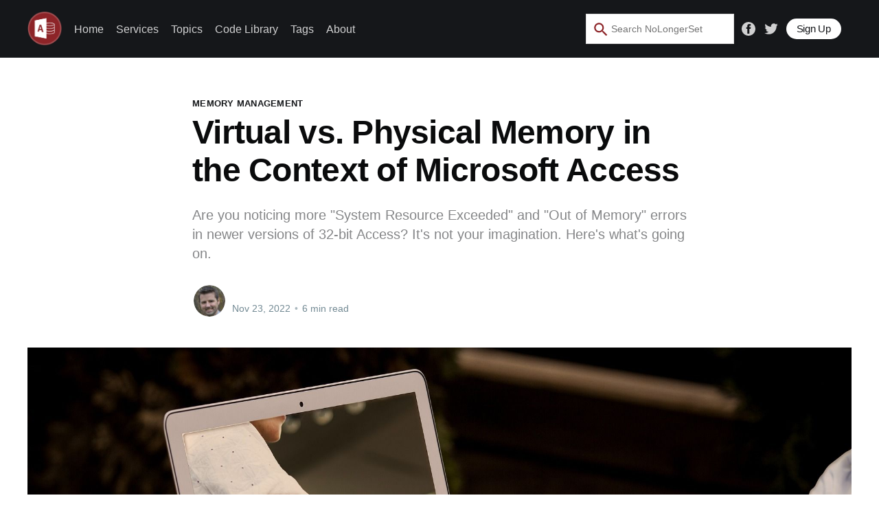

--- FILE ---
content_type: text/html; charset=utf-8
request_url: https://nolongerset.com/virtual-vs-physical-memory/
body_size: 13395
content:
<!DOCTYPE html>
<html lang="en">
<head>
    
    <title>Virtual vs. Physical Memory in the Context of Microsoft Access</title>
    <meta charset="utf-8" />
    <meta http-equiv="X-UA-Compatible" content="IE=edge" />
    <meta name="HandheldFriendly" content="True" />
    <meta name="viewport" content="width=device-width, initial-scale=1.0" />

    <link rel="stylesheet" type="text/css" href="/assets/built/screen.css?v=56a28c57fc" />
    <script src="https://cdn.jsdelivr.net/npm/handlebars@latest/dist/handlebars.js"></script>
    <meta name="description" content="Are you noticing more &quot;System Resource Exceeded&quot; and &quot;Out of Memory&quot; errors in newer versions of 32-bit Access? It&#x27;s not your imagination.  Here&#x27;s what&#x27;s going on.">
    <link rel="icon" href="https://nolongerset.com/content/images/size/w256h256/2020/09/NLS_Icon_square.png" type="image/png">
    <link rel="canonical" href="https://nolongerset.com/virtual-vs-physical-memory/">
    <meta name="referrer" content="no-referrer-when-downgrade">
    <link rel="amphtml" href="https://nolongerset.com/virtual-vs-physical-memory/amp/">
    
    <meta property="og:site_name" content="No Longer Set">
    <meta property="og:type" content="article">
    <meta property="og:title" content="Virtual vs. Physical Memory in the Context of Microsoft Access">
    <meta property="og:description" content="Are you noticing more &quot;System Resource Exceeded&quot; and &quot;Out of Memory&quot; errors in newer versions of 32-bit Access? It&#x27;s not your imagination.  Here&#x27;s what&#x27;s going on.">
    <meta property="og:url" content="https://nolongerset.com/virtual-vs-physical-memory/">
    <meta property="og:image" content="https://nolongerset.com/content/images/2022/11/virtual-coworkers-3382503_1920.jpg">
    <meta property="article:published_time" content="2022-11-24T03:43:22.000Z">
    <meta property="article:modified_time" content="2022-11-24T03:43:22.000Z">
    <meta property="article:tag" content="Memory Management">
    
    <meta property="article:publisher" content="https://www.facebook.com/nolongerset">
    <meta name="twitter:card" content="summary_large_image">
    <meta name="twitter:title" content="Virtual vs. Physical Memory in the Context of Microsoft Access">
    <meta name="twitter:description" content="Are you noticing more &quot;System Resource Exceeded&quot; and &quot;Out of Memory&quot; errors in newer versions of 32-bit Access? It&#x27;s not your imagination.  Here&#x27;s what&#x27;s going on.">
    <meta name="twitter:url" content="https://nolongerset.com/virtual-vs-physical-memory/">
    <meta name="twitter:image" content="https://nolongerset.com/content/images/2022/11/virtual-coworkers-3382503_1920.jpg">
    <meta name="twitter:label1" content="Written by">
    <meta name="twitter:data1" content="Mike Wolfe">
    <meta name="twitter:label2" content="Filed under">
    <meta name="twitter:data2" content="Memory Management">
    <meta name="twitter:site" content="@nolongerset">
    <meta name="twitter:creator" content="@NoLongerSet">
    <meta property="og:image:width" content="1200">
    <meta property="og:image:height" content="711">
    
    <script type="application/ld+json">
{
    "@context": "https://schema.org",
    "@type": "Article",
    "publisher": {
        "@type": "Organization",
        "name": "No Longer Set",
        "url": "https://nolongerset.com/",
        "logo": {
            "@type": "ImageObject",
            "url": "https://nolongerset.com/content/images/2020/08/PngItem_826668-1.png"
        }
    },
    "author": {
        "@type": "Person",
        "name": "Mike Wolfe",
        "image": {
            "@type": "ImageObject",
            "url": "https://nolongerset.com/content/images/2020/08/Mike--Profile-Photo-.jpg",
            "width": 742,
            "height": 743
        },
        "url": "https://nolongerset.com/author/mike/",
        "sameAs": [
            "https://grandjean.net/",
            "https://twitter.com/NoLongerSet"
        ]
    },
    "headline": "Virtual vs. Physical Memory in the Context of Microsoft Access",
    "url": "https://nolongerset.com/virtual-vs-physical-memory/",
    "datePublished": "2022-11-24T03:43:22.000Z",
    "dateModified": "2022-11-24T03:43:22.000Z",
    "image": {
        "@type": "ImageObject",
        "url": "https://nolongerset.com/content/images/2022/11/virtual-coworkers-3382503_1920.jpg",
        "width": 1200,
        "height": 711
    },
    "keywords": "Memory Management",
    "description": "Are you noticing more &quot;System Resource Exceeded&quot; and &quot;Out of Memory&quot; errors in newer versions of 32-bit Access? It&#x27;s not your imagination.  Here&#x27;s what&#x27;s going on.",
    "mainEntityOfPage": "https://nolongerset.com/virtual-vs-physical-memory/"
}
    </script>

    <meta name="generator" content="Ghost 5.89">
    <link rel="alternate" type="application/rss+xml" title="No Longer Set" href="https://nolongerset.com/rss/">
    <script defer src="https://cdn.jsdelivr.net/ghost/portal@~2.38/umd/portal.min.js" data-i18n="false" data-ghost="https://nolongerset.com/" data-key="eb96137751a376aa819e40ef82" data-api="https://nolongerset.com/ghost/api/content/" crossorigin="anonymous"></script><style id="gh-members-styles">.gh-post-upgrade-cta-content,
.gh-post-upgrade-cta {
    display: flex;
    flex-direction: column;
    align-items: center;
    font-family: -apple-system, BlinkMacSystemFont, 'Segoe UI', Roboto, Oxygen, Ubuntu, Cantarell, 'Open Sans', 'Helvetica Neue', sans-serif;
    text-align: center;
    width: 100%;
    color: #ffffff;
    font-size: 16px;
}

.gh-post-upgrade-cta-content {
    border-radius: 8px;
    padding: 40px 4vw;
}

.gh-post-upgrade-cta h2 {
    color: #ffffff;
    font-size: 28px;
    letter-spacing: -0.2px;
    margin: 0;
    padding: 0;
}

.gh-post-upgrade-cta p {
    margin: 20px 0 0;
    padding: 0;
}

.gh-post-upgrade-cta small {
    font-size: 16px;
    letter-spacing: -0.2px;
}

.gh-post-upgrade-cta a {
    color: #ffffff;
    cursor: pointer;
    font-weight: 500;
    box-shadow: none;
    text-decoration: underline;
}

.gh-post-upgrade-cta a:hover {
    color: #ffffff;
    opacity: 0.8;
    box-shadow: none;
    text-decoration: underline;
}

.gh-post-upgrade-cta a.gh-btn {
    display: block;
    background: #ffffff;
    text-decoration: none;
    margin: 28px 0 0;
    padding: 8px 18px;
    border-radius: 4px;
    font-size: 16px;
    font-weight: 600;
}

.gh-post-upgrade-cta a.gh-btn:hover {
    opacity: 0.92;
}</style>
    <script defer src="https://cdn.jsdelivr.net/ghost/sodo-search@~1.1/umd/sodo-search.min.js" data-key="eb96137751a376aa819e40ef82" data-styles="https://cdn.jsdelivr.net/ghost/sodo-search@~1.1/umd/main.css" data-sodo-search="https://nolongerset.com/" crossorigin="anonymous"></script>
    
    <link href="https://nolongerset.com/webmentions/receive/" rel="webmention">
    <script defer src="/public/cards.min.js?v=56a28c57fc"></script>
    <link rel="stylesheet" type="text/css" href="/public/cards.min.css?v=56a28c57fc">
    <script defer src="/public/member-attribution.min.js?v=56a28c57fc"></script><style>:root {--ghost-accent-color: #15171A;}</style>
    <!-- Fathom - beautiful, simple website analytics -->
<script src="https://cdn.usefathom.com/script.js" data-site="ZYIXKFMB" defer></script>
<!-- / Fathom -->

<!-- Google reCAPTCHA -->
<script src='https://www.google.com/recaptcha/api.js'></script>
<!-- End reCAPTCHA -->

<!-- hCAPTCHA -->
<script src="https://js.hcaptcha.com/1/api.js" async defer></script>
<!-- End hCAPTCHA -->

<!-- Code Syntax Highlighting via Prism.js -->
<!-- <link rel="stylesheet" href="https://cdnjs.cloudflare.com/ajax/libs/prism/1.21.0/themes/prism-tomorrow.min.css" integrity="sha512-vswe+cgvic/XBoF1OcM/TeJ2FW0OofqAVdCZiEYkd6dwGXthvkSFWOoGGJgS2CW70VK5dQM5Oh+7ne47s74VTg==" crossorigin="anonymous" /> --
<link rel="stylesheet" href="https://cdnjs.cloudflare.com/ajax/libs/prism/1.21.0/themes/prism-twilight.min.css" integrity="sha512-akb4nfKzpmhujLUyollw5waBPeohuVf0Z5+cL+4Ngc4Db+V8szzx6ZTujguFjpmD076W8LImVIbOblmQ+vZMKA==" crossorigin="anonymous" /> --
<link rel="stylesheet" href="https://cdnjs.cloudflare.com/ajax/libs/prism/1.21.0/themes/prism-dark.min.css" integrity="sha512-Njdz7T/p6Ud1FiTMqH87bzDxaZBsVNebOWmacBjMdgWyeIhUSFU4V52oGwo3sT+ud+lyIE98sS291/zxBfozKw==" crossorigin="anonymous" /> -->
<link rel="stylesheet" href="https://cdnjs.cloudflare.com/ajax/libs/prism/1.21.0/themes/prism-coy.min.css" integrity="sha512-CKzEMG9cS0+lcH4wtn/UnxnmxkaTFrviChikDEk1MAWICCSN59sDWIF0Q5oDgdG9lxVrvbENSV1FtjLiBnMx7Q==" crossorigin="anonymous" />

<style>
    pre[class*=language-] {
        margin: 1.75em 0;
        font-size: 1.4rem;
        background: #111;
    }
    
    /* Coy style changes */
    pre[class*="language-"] > code {
		border-left-color: #fafafa;	 /* make the left border a very pale gray */
	}
    .language-vba .token.block-comment, .language-vba .token.cdata, 
    .language-vba .token.comment, .language-vba .token.doctype, .language-vba .token.prolog {
		color: #008000;  /* make vba comments green */
	}
    .language-vba .token.atrule, .language-vba .token.attr-value, .language-vba .token.directive, 
    .language-vba .token.class-name, .language-vba .token.keyword {
		color: #000080;  /* make vba keywords blue */
	}
    .language-vba .token.entity, .language-vba .token.operator, .language-vba .token.url, .language-vba .token.variable,
    .language-vba .token.attr-name, .language-vba .token.builtin, .language-vba .token.char, .language-vba .token.function, 
    .language-vba .token.inserted, .language-vba .token.selector, .language-vba .token.string,
    .language-vba .token.boolean, .language-vba .token.constant, .language-vba .token.deleted, 
    .language-vba .token.function-name, .language-vba .token.number, .language-vba .token.property,
    .language-vba .token.symbol, .language-vba .token.tag
    {
        color: #000000;  /* everything else in vba should be black */
	}
}
    
      
</style>
<!-- End Prism -->

<!-- MailerLite Universal --
<script>
    (function(w,d,e,u,f,l,n){w[f]=w[f]||function(){(w[f].q=w[f].q||[])
    .push(arguments);},l=d.createElement(e),l.async=1,l.src=u,
    n=d.getElementsByTagName(e)[0],n.parentNode.insertBefore(l,n);})
    (window,document,'script','https://assets.mailerlite.com/js/universal.js','ml');
    ml('account', '794406');
</script>
<!-- End MailerLite Universal -->

</head>
<body class="post-template tag-memory-management">
<div class="viewport">

    <header id="gh-head" class="gh-head has-cover">
        <nav class="gh-head-inner inner gh-container">

            <div class="gh-head-brand">
                <a class="gh-head-logo" href="https://nolongerset.com">
                        <img src="https://nolongerset.com/content/images/2020/08/PngItem_826668-1.png" alt="No Longer Set" />
                </a>
                <a class="gh-burger" role="button">
                    <div class="gh-burger-box">
                        <div class="gh-burger-inner"></div>
                    </div>
                </a>
            </div>
            <div class="gh-head-menu">
                <ul class="nav">
    <li class="nav-home"><a href="https://nolongerset.com/">Home</a></li>
    <li class="nav-services"><a href="https://nolongerset.com/services/">Services</a></li>
    <li class="nav-topics"><a href="https://nolongerset.com/topics/">Topics</a></li>
    <li class="nav-code-library"><a href="https://nolongerset.com/code-library/">Code Library</a></li>
    <li class="nav-tags"><a href="https://nolongerset.com/tags/">Tags</a></li>
    <li class="nav-about"><a href="https://nolongerset.com/about/">About</a></li>
</ul>

            </div>
            <div class="gh-head-actions">
                <div class="gh-social">
                    <!-- Start of Site Search 360 Search Box -->
                        <section role="search" data-ss360="true">
                            <input type="search" id="searchBox" placeholder="Search…">
                            <!--<button id="searchButton"></button>-->
                        </section>
                    <!-- End of Site Search 360 Search Box -->
                </div>
                <div class="gh-social">
                        <a class="gh-social-facebook" href="https://www.facebook.com/nolongerset" title="Facebook" target="_blank" rel="noopener"><svg viewBox="0 0 32 32" xmlns="http://www.w3.org/2000/svg"><path d="M16 0c8.837 0 16 7.163 16 16s-7.163 16-16 16S0 24.837 0 16 7.163 0 16 0zm5.204 4.911h-3.546c-2.103 0-4.443.885-4.443 3.934.01 1.062 0 2.08 0 3.225h-2.433v3.872h2.509v11.147h4.61v-11.22h3.042l.275-3.81h-3.397s.007-1.695 0-2.187c0-1.205 1.253-1.136 1.329-1.136h2.054V4.911z" /></svg></a>
                        <a class="gh-social-twitter" href="https://twitter.com/nolongerset" title="Twitter" target="_blank" rel="noopener"><svg xmlns="http://www.w3.org/2000/svg" viewBox="0 0 32 32"><path d="M30.063 7.313c-.813 1.125-1.75 2.125-2.875 2.938v.75c0 1.563-.188 3.125-.688 4.625a15.088 15.088 0 0 1-2.063 4.438c-.875 1.438-2 2.688-3.25 3.813a15.015 15.015 0 0 1-4.625 2.563c-1.813.688-3.75 1-5.75 1-3.25 0-6.188-.875-8.875-2.625.438.063.875.125 1.375.125 2.688 0 5.063-.875 7.188-2.5-1.25 0-2.375-.375-3.375-1.125s-1.688-1.688-2.063-2.875c.438.063.813.125 1.125.125.5 0 1-.063 1.5-.25-1.313-.25-2.438-.938-3.313-1.938a5.673 5.673 0 0 1-1.313-3.688v-.063c.813.438 1.688.688 2.625.688a5.228 5.228 0 0 1-1.875-2c-.5-.875-.688-1.813-.688-2.75 0-1.063.25-2.063.75-2.938 1.438 1.75 3.188 3.188 5.25 4.25s4.313 1.688 6.688 1.813a5.579 5.579 0 0 1 1.5-5.438c1.125-1.125 2.5-1.688 4.125-1.688s3.063.625 4.188 1.813a11.48 11.48 0 0 0 3.688-1.375c-.438 1.375-1.313 2.438-2.563 3.188 1.125-.125 2.188-.438 3.313-.875z"/></svg>
</a>
                </div>

                    <button class="ml-onclick-form" onclick="ml('show', 'HflJMM', true)" style="
                            background-color: #FFF; 
                            color: #15171a;
                            padding: 5.1px 15px; 
                            font-size: 1.5rem; 
                            margin-right: 15px;
                            font-weight: 500;
                            letter-spacing: -0.015em;
                            border-radius: 30px; 
                            cursor: pointer;">
                        Sign Up
                    </button>
            </div>
        </nav>
    </header>

    <main>
        



<article class="article post tag-memory-management">

    <header class="article-header gh-canvas">

        <section class="article-tag">
            <a href="https://nolongerset.com/tag/memory-management/">Memory Management</a>
        </section>

        <h1 class="article-title">Virtual vs. Physical Memory in the Context of Microsoft Access</h1>

        <p class="article-excerpt">Are you noticing more &quot;System Resource Exceeded&quot; and &quot;Out of Memory&quot; errors in newer versions of 32-bit Access? It&#x27;s not your imagination.  Here&#x27;s what&#x27;s going on.</p>

        <div class="article-byline">
            <section class="article-byline-content">
                <ul class="author-list">
                    <li class="author-list-item">
                        <a href="/author/mike/" class="author-avatar">
                            <img class="author-profile-image" src="/content/images/size/w100/2020/08/Mike--Profile-Photo-.jpg" alt="Mike Wolfe" />
                        </a>
                    </li>
                </ul>
                <div class="article-byline-meta">
                    <h4 class="author-name"><a href="/author/mike/">Mike Wolfe</a></h4>
                    <div class="byline-meta-content">
                        <time class="byline-meta-date" datetime="2022-11-23">Nov 23, 2022</time>
                        <span class="byline-reading-time"><span class="bull">&bull;</span> 6 min read</span>
                    </div>
                </div>
            </section>
        </div>

        <figure class="article-image">
            <img
                srcset="/content/images/size/w300/2022/11/virtual-coworkers-3382503_1920.jpg 300w,
                        /content/images/size/w600/2022/11/virtual-coworkers-3382503_1920.jpg 600w,
                        /content/images/size/w1000/2022/11/virtual-coworkers-3382503_1920.jpg 1000w,
                        /content/images/size/w2000/2022/11/virtual-coworkers-3382503_1920.jpg 2000w"
                sizes="(min-width: 1400px) 1400px, 92vw"
                src="/content/images/size/w2000/2022/11/virtual-coworkers-3382503_1920.jpg"
                alt="Virtual vs. Physical Memory in the Context of Microsoft Access"
            />
        </figure>
    </header>

    <section class="gh-content gh-canvas">
        <p><strong>Virtual memory is very important in 32-bit Access</strong> (<em>but you can ignore physical memory</em>).</p><p><strong>Physical memory is important in 64-bit Access</strong> (<em>but you can ignore virtual memory</em>).</p><p>Let me explain.</p><h2 id="physical-vs-virtual-memory">Physical vs. Virtual Memory</h2><h3 id="physical-memory">Physical Memory</h3><p>Physical memory refers to actual hardware known as Random Access Memory (RAM).</p><p>RAM is several orders of magnitude faster than a hard disk.  That's because it uses several hardware techniques to maximize short-term speed while sacrificing the ability to retain data when it loses power.  It's also much more expensive on a per-GB basis than a hard disk.</p><p>For performance, most of your computer's working memory is stored in RAM.</p><h3 id="virtual-memory">Virtual Memory</h3><p>Virtual memory refers to the total amount of <em>addressable</em> memory.</p><p>It includes both physical memory (RAM) and the so-called "paging file", an area of the hard disk set aside to handle temporary reading and writing when RAM gets used up.  From your application's perspective, the only difference between RAM and the paging file is speed–but it can be a BIG difference.</p><p>With 32-bit memory addresses, you can use, at most, 4 GB of memory (even if you had 16 GB of RAM).</p><h2 id="physical-memory-the-limiting-factor-in-64-bit-applications">Physical Memory: The Limiting Factor in 64-bit Applications</h2><p>Applications <a href="https://nolongerset.com/one-if-by-val-two-if-by-ref/">use memory addresses to store and retrieve data</a> while they are running.</p><p>These memory addresses are also known as <em>pointers</em>.  When we talk about the <em>"bitness"</em> of an application or operating system, we are referring to the length of the pointers.  A 32-bit application uses pointers that are 32-bits long.  VBA7 introduced the <a href="https://learn.microsoft.com/en-us/office/vba/language/reference/user-interface-help/longptr-data-type"><strong>LongPtr </strong>type</a> as a convenient way to declare a variable that is 32-bits long when VBA is running in 32-bit mode and 64-bits long when it is running in 64-bit mode.</p><p>Why does any of this matter?</p><p>The length of the pointer determines how many places in memory can be "addressed."  The largest 32-bit (unsigned) number is 2 ^ 32 = 4,294,967,296.  In terms of bytes, that is equal to 4 GB.  Thus, a 32-bit application can use no more than 4 GB of memory.  Even on a computer with 16 GB of memory, the extra 12 GB would be inaccessible.</p><p>A 64-bit application also has a cap on how much memory it can address.  It's just a much bigger cap.  How big?  Well, 2 ^ 64 = 18,446,744,073,709,551,616.  In terms of bytes, it's 16 EB (exabytes).  Which is more than 16 <em>billion</em> GB.  Suffice to say we won't be seeing computers with that much physical RAM in a good long time.  (Which is what people said when we went from 8-bit to 16-bit operating systems and from 16-bit to 32-bit operating systems.  But this time I <em>mean it</em>!)</p><p>It turns out that the virtual memory available to your Access application is nowhere near 16 EB.  It appears to be artificially capped at 128 TB, based on the results of the <a href="https://nolongerset.com/64-bit-unsigned-integers-in-vba/#querying-memory-usage-in-64-bit-vba"><strong>GlobalMemoryStatusEx </strong>API function</a>:</p><figure class="kg-card kg-image-card"><img src="https://nolongerset.com/content/images/2022/11/image-26.png" class="kg-image" alt loading="lazy" width="240" height="84"></figure><p>According to the above screenshot, I have nearly 126 TB of free virtual memory.  Something tells me my actual limit is much lower.  On that particular system, I have fewer than 5 TB of <em>hard drive space</em> alongside 32 GB of physical RAM.</p><p>Ultimately, physical memory (RAM) will be the limiting factor in 64-bit Access.</p><p>That said, even if you exhaust your physical memory, Access will continue to run.  Instead of writing to RAM, it will write to the paging file on your hard disk.  This is much slower than RAM–and will kill your application's performance–but at least it shouldn't error out.</p><h2 id="virtual-memory-the-limiting-factor-in-32-bit-access">Virtual Memory: The Limiting Factor in 32-bit Access</h2><p>If you've started noticing your users are getting more "System Resource Exceeded" and "Out of Memory" errors after updating to newer versions of 32-bit Access, it's not your imagination.  </p><p>As the price of memory continues to fall, it's rare to come across a computer with fewer than 4 GB of RAM these days.  That means the limiting factor for 32-bit Access is almost certain to be the amount of <em>addressable</em> memory.  </p><p>As we discussed above, a 32-bit application can only <em>address </em>4 GB of memory.  Now, it would be bad enough if you were limited to 4 GB of memory in 32-bit Access, but the situation is actually much worse than that.</p><p>Because Access is <em>still</em> not <a href="https://nolongerset.com/laa-flag/#whats-all-this-2-gb-talk-i-thought-32-bit-programs-had-access-to-4-gb-of-memory">Large-Address Aware</a>, the application is only able to address <strong><em>2 GB</em></strong> of memory.  Now, it would be bad enough if you were limited to 2 GB of memory in 32-bit Access, but the situation is actually much worse than that.</p><p>As of Version 2110, Access itself consumes more than half of the available 2 GB of memory.  That means <em>your</em> Access application would only be able to use about <strong>850 MB</strong> of memory.  Now, it would be bad enough if you were limited to 850 MB of memory in 32-bit Access, but the situation is actually worse than that.</p><figure class="kg-card kg-image-card kg-card-hascaption"><a href="https://nolongerset.com/laa-flag/#holy-bloated-access-batman"><img src="https://nolongerset.com/content/images/2022/11/image-22.png" class="kg-image" alt loading="lazy" width="290" height="145"></a><figcaption>At startup, Access itself has already consumed more than half of the available memory, leaving your custom application only about 850 MB of memory–even on a beefy computer with 32 GB of physical RAM.</figcaption></figure><h3 id="what-could-be-worse-than-only-having-850-mb-of-memory-to-work-with">What Could Be Worse Than Only Having 850 MB of Memory to Work With?</h3><p>Inevitably, every new version of Access will use more memory for itself.  But it gets worse.</p><p>Microsoft knows this is a problem.  In fact, they have addressed this issue in <strong><em>every other Office application except for Access</em></strong> by enabling the Large-Address Aware flag, which exposes the full 4 GB of virtual memory to the application.  Case in point:</p><ul><li><strong>PowerPoint</strong>: <a href="https://support.microsoft.com/en-us/topic/hotfix-kb2889867-for-powerpoint-2013-october-14-2014-powerpoint-x-none-msp-888ebac9-34af-1cd4-fa6d-e0cf650ee569">LAA enabled on October 14, <strong>2014</strong></a></li><li><strong>Excel</strong>: <a href="https://learn.microsoft.com/en-US/office/troubleshoot/excel/memory-usage-32-bit-edition-of-excel#resolution">LAA enabled on May 4, <strong>2016</strong></a></li><li><strong>Outlook</strong>: <a href="https://support.microsoft.com/en-us/topic/may-1-2018-update-for-outlook-2016-kb4018372-60e5fc8e-ba6a-15aa-775b-65ca4f467440">LAA enabled on May 1, <strong>2018</strong></a></li><li><strong>Word</strong>: <a href="https://support.microsoft.com/en-us/topic/october-1-2019-update-for-word-2016-kb4484105-6f727a85-f1ba-4843-75cf-9c9afb7d5fbf">LAA enabled on October 1, <strong>2019</strong></a></li></ul><p>But it gets worse.</p><p>Despite years of outcry from the development community, Microsoft has repeatedly delayed the implementation of LAA in Access.  But it gets worse.</p><p><strong>The Large Address Aware feature is <a href="https://nolongerset.com/week-in-review-2022-10-15/#development-priorities">no longer even a <em>development priority</em></a><em> </em>for the Access team!!!!!</strong></p><figure class="kg-card kg-image-card kg-card-hascaption"><a href="https://techcommunity.microsoft.com/t5/access-blog/changes-to-our-public-roadmap-and-how-we-communicate-access/ba-p/3329075"><img src="https://nolongerset.com/content/images/2022/11/image-23.png" class="kg-image" alt loading="lazy" width="507" height="233"></a><figcaption>Going...</figcaption></figure><figure class="kg-card kg-image-card kg-card-hascaption"><a href="https://techcommunity.microsoft.com/t5/access-blog/changes-to-our-public-roadmap-and-how-we-communicate-access/ba-p/3329075"><img src="https://nolongerset.com/content/images/2022/11/image-24.png" class="kg-image" alt loading="lazy" width="477" height="317"></a><figcaption>...going...</figcaption></figure><figure class="kg-card kg-image-card kg-card-hascaption"><a href="https://techcommunity.microsoft.com/t5/access-blog/our-road-ahead-microsoft-access-engineering-priorities-oct-2022/ba-p/3651894"><img src="https://nolongerset.com/content/images/2022/11/image-25.png" class="kg-image" alt loading="lazy" width="1007" height="670" srcset="https://nolongerset.com/content/images/size/w600/2022/11/image-25.png 600w, https://nolongerset.com/content/images/size/w1000/2022/11/image-25.png 1000w, https://nolongerset.com/content/images/2022/11/image-25.png 1007w" sizes="(min-width: 720px) 720px"></a><figcaption>...gone!!!!</figcaption></figure><h3 id="so-what-can-you-do-about-this">So What Can You Do About This?</h3><p>You have three options:</p><ol><li>Optimize your applications to <a href="https://nolongerset.com/memory-management-in-vba/">minimize memory usage</a></li><li><a href="https://nolongerset.com/laa-flag/">Enable the Large Address Aware flag</a> yourself</li><li>Ensure your applications are <a href="https://codekabinett.com/rdumps.php?Lang=2&amp;targetDoc=windows-api-declaration-vba-64-bit">64-bit compatible</a> (<a href="https://nolongerset.com/64-bit-now-the-default/">you need to do it anyway</a>) and then get all your users to install 64-bit versions of Access/Office (even if that means <a href="https://nolongerset.com/32-bit-and-64-bit-access-side-by-side/">side-by-side installs with 32-bit Office</a>)</li></ol><hr><h3 id="referenced-articles">Referenced articles</h3><figure class="kg-card kg-bookmark-card"><a class="kg-bookmark-container" href="https://nolongerset.com/laa-flag/"><div class="kg-bookmark-content"><div class="kg-bookmark-title">Large Address Aware Flag</div><div class="kg-bookmark-description">Getting a lot of “Out of memory” errors in newer versions of Access? This trick can more than triple your available memory in 32-bit versions of Access.</div><div class="kg-bookmark-metadata"><img class="kg-bookmark-icon" src="https://nolongerset.com/favicon.png"><span class="kg-bookmark-author">No Longer Set</span><span class="kg-bookmark-publisher">Mike Wolfe</span></div></div><div class="kg-bookmark-thumbnail"><img src="https://nolongerset.com/content/images/2021/11/american-flags-2756185_1920.jpg"></div></a></figure><h3 id="external-references">External References</h3><figure class="kg-card kg-bookmark-card"><a class="kg-bookmark-container" href="https://codekabinett.com/rdumps.php?Lang&#x3D;2&amp;targetDoc&#x3D;windows-api-declaration-vba-64-bit"><div class="kg-bookmark-content"><div class="kg-bookmark-title">Windows API declarations in VBA for 64-bit</div><div class="kg-bookmark-description">How to convert your API Declarations to 64-bit. - Common myths debunked, key factors explained!</div><div class="kg-bookmark-metadata"><img class="kg-bookmark-icon" src="https://codekabinett.com/images/favicon.png"><span class="kg-bookmark-author">Codekabinett</span><span class="kg-bookmark-publisher">Philipp Stiefel</span></div></div><div class="kg-bookmark-thumbnail"><img src="https://codekabinett.com/images/mvp_hor.png"></div></a></figure><p></p><p><em>Image by <a href="https://pixabay.com/users/geralt-9301/?utm_source=link-attribution&amp;utm_medium=referral&amp;utm_campaign=image&amp;utm_content=3382503">Gerd Altmann</a> from <a href="https://pixabay.com//?utm_source=link-attribution&amp;utm_medium=referral&amp;utm_campaign=image&amp;utm_content=3382503">Pixabay</a></em></p>

        <script>
            {
                let tags = ['h2', 'h3', 'h4', 'h5', 'h6']
                
                for (const tag of tags){

                    var headers = document.getElementsByTagName(tag)
                    for (let h of headers){
                        h.className = 'anchorjs-link'
                        h.innerHTML = '<div>' + h.innerHTML
                        h.innerHTML += '<a href=#'+h.id+' data-anchorjs-icon=""></a></div>'
                    }
                
                }
            }
        </script>

    </section>

	<!-- Switched from Commento to Comentario 2025-03-29 (FB 11911) -->
	<section class="article-comments gh-canvas">
		<script defer src="https://comentario.nolongerset.com/comentario.js"></script>
		<comentario-comments></comentario-comments>
	</section>

</article>

<section class="footer-cta">
    <div class="inner">
        <h3>Never miss an article.</h3>
        <p>Sign up to receive a Sunday morning email with links and recaps of the seven articles published that week. <br/> (I'll never sell your email.  Unsubscribe any time.)</p><br/>
        <button class="ml-onclick-form" onclick="ml('show', 'HflJMM', true)" style="
                background-color: #FFF; 
                color: #15171a;
                border: black 1px solid;
                padding: 8px 15px; 
                font-size: 2.0rem; 
                font-weight: 500;
                letter-spacing: 0.005em;
                border-radius: 10px; 
                cursor: pointer;">
            Subscribe
        </button>
    </div>   
</section>

<aside class="read-more-wrap">
    <section class="read-more-day inner">
            <div class="daybody">
        <h2 class="post-card-title" style="color:#d0d0d1;"><a href=/access-end-user-shortcuts/ style="color:#d0d0d1;font-size: calc(8px + 1vw);">← Next Article</a></h2>
    </div>
            <div class="daybody">
        <h2 class="post-card-title" style="color:#d0d0d1;"><a href=/adding-procedure-parameters/ style="color:#d0d0d1;font-size: calc(8px + 1vw);">Previous Article →</a></h2>
    </div>
    </section>
    <section class="read-more-day inner" style="margin-bottom:50px;">
        <div class="daybody">
        <div class="post-card-corners">
        <a class="post-card-content-link" href="/access-end-user-shortcuts/">
                <h2 class="post-card-title" style="color:#d0d0d1;text-overflow: ellipsis;">Access End-User Shortcuts</h2>
            <section class="post-card-excerpt">
                <p style="color:#d0d0d1">Shortcut keys to toggle the dropdown state of a combo box, copy field values from the previous record, enter the current date and time, and more.</p>
            </section>
        </a>   
    <section style="position:absolute;">                
        <time style="color:#d0d0d1;"datetime="2022-11-24">Nov 24, 2022</time>
    </section>
</div>
    </div>

    <div class="daybody">
        <div class="post-card-corners">
        <a class="post-card-content-link" href="/adding-procedure-parameters/">
                <h2 class="post-card-title" style="color:#d0d0d1;text-overflow: ellipsis;">Adding Procedure Parameters Without Breaking Backwards Compatibility in VBA</h2>
            <section class="post-card-excerpt">
                <p style="color:#d0d0d1">Sometimes you need to add a parameter to a Function or Sub in VBA.  But you don&#39;t need to break all of your calling code to do it.</p>
            </section>
        </a>   
    <section style="position:absolute;">                
        <time style="color:#d0d0d1;"datetime="2022-11-22">Nov 22, 2022</time>
    </section>
</div>
    </div>
    </section>
    <div class="read-more inner">

        
                    
<article class="post-card post ">

    <a class="post-card-image-link" href="/week-in-review-2026-01-24/">
        <img class="post-card-image"
            srcset="/content/images/size/w300/2026/01/Week-In-Review-1-3.png 300w,
                    /content/images/size/w600/2026/01/Week-In-Review-1-3.png 600w,
                    /content/images/size/w1000/2026/01/Week-In-Review-1-3.png 1000w,
                    /content/images/size/w2000/2026/01/Week-In-Review-1-3.png 2000w"
            sizes="(max-width: 1000px) 400px, 800px"
            src="/content/images/size/w600/2026/01/Week-In-Review-1-3.png"
            alt="Week in Review: January 24, 2026"
            loading="lazy"
        />
    </a>

    <div class="post-card-content">

        <a class="post-card-content-link" href="/week-in-review-2026-01-24/">
            <header class="post-card-header">
                <h2 class="post-card-title">Week in Review: January 24, 2026</h2>
            </header>
            <section class="post-card-excerpt">
                <p>Highlights include building smart combo boxes, modern on/off toggle slider controls, and a module for looking up Win API error names from error numbers.</p>
            </section>
        </a>

        <footer class="post-card-meta">
            <ul class="author-list">
                <li class="author-list-item">
                    <a href="/author/mike/" class="static-avatar">
                        <img class="author-profile-image" src="/content/images/size/w100/2020/08/Mike--Profile-Photo-.jpg" alt="Mike Wolfe" />
                    </a>
                </li>
            </ul>
            <div class="post-card-byline-content">
                <span><a href="/author/mike/">Mike Wolfe</a></span>
                <span class="post-card-byline-date"><time datetime="2026-01-25">Jan 25, 2026</time> <span class="bull">&bull;</span> 5 min read</span>
            </div>
        </footer>

    </div>

</article>
                    
<article class="post-card post ">

    <a class="post-card-image-link" href="/devcon-25-twinbasic-ai/">
        <img class="post-card-image"
            srcset="/content/images/size/w300/2025/04/DevCon-twinBASIC-AI-in-Access-Development.jpg 300w,
                    /content/images/size/w600/2025/04/DevCon-twinBASIC-AI-in-Access-Development.jpg 600w,
                    /content/images/size/w1000/2025/04/DevCon-twinBASIC-AI-in-Access-Development.jpg 1000w,
                    /content/images/size/w2000/2025/04/DevCon-twinBASIC-AI-in-Access-Development.jpg 2000w"
            sizes="(max-width: 1000px) 400px, 800px"
            src="/content/images/size/w600/2025/04/DevCon-twinBASIC-AI-in-Access-Development.jpg"
            alt="twinBASIC+AI in Access Development with Mike Wolfe"
            loading="lazy"
        />
    </a>

    <div class="post-card-content">

        <a class="post-card-content-link" href="/devcon-25-twinbasic-ai/">
            <header class="post-card-header">
                <h2 class="post-card-title">twinBASIC+AI in Access Development with Mike Wolfe</h2>
            </header>
            <section class="post-card-excerpt">
                <p>twinBASIC Progress and AI Tools for Modern Access Development (an Access DevCon Vienna talk with Mike Wolfe)</p>
            </section>
        </a>

        <footer class="post-card-meta">
            <ul class="author-list">
                <li class="author-list-item">
                    <a href="/author/mike/" class="static-avatar">
                        <img class="author-profile-image" src="/content/images/size/w100/2020/08/Mike--Profile-Photo-.jpg" alt="Mike Wolfe" />
                    </a>
                </li>
            </ul>
            <div class="post-card-byline-content">
                <span><a href="/author/mike/">Mike Wolfe</a></span>
                <span class="post-card-byline-date"><time datetime="2026-01-23">Jan 23, 2026</time> <span class="bull">&bull;</span> 4 min read</span>
            </div>
        </footer>

    </div>

</article>
                    
<article class="post-card post ">

    <a class="post-card-image-link" href="/throwback-thursday-january-22-2026/">
        <img class="post-card-image"
            srcset="/content/images/size/w300/2026/01/Throwback-Thursday-3.jpg 300w,
                    /content/images/size/w600/2026/01/Throwback-Thursday-3.jpg 600w,
                    /content/images/size/w1000/2026/01/Throwback-Thursday-3.jpg 1000w,
                    /content/images/size/w2000/2026/01/Throwback-Thursday-3.jpg 2000w"
            sizes="(max-width: 1000px) 400px, 800px"
            src="/content/images/size/w600/2026/01/Throwback-Thursday-3.jpg"
            alt="Throwback Thursday: January 22, 2026"
            loading="lazy"
        />
    </a>

    <div class="post-card-content">

        <a class="post-card-content-link" href="/throwback-thursday-january-22-2026/">
            <header class="post-card-header">
                <h2 class="post-card-title">Throwback Thursday: January 22, 2026</h2>
            </header>
            <section class="post-card-excerpt">
                <p>In today&#39;s edition of Throwback Thursday, we revisit how to handle &quot;untrappable&quot; Access errors via the Form Error event.</p>
            </section>
        </a>

        <footer class="post-card-meta">
            <ul class="author-list">
                <li class="author-list-item">
                    <a href="/author/mike/" class="static-avatar">
                        <img class="author-profile-image" src="/content/images/size/w100/2020/08/Mike--Profile-Photo-.jpg" alt="Mike Wolfe" />
                    </a>
                </li>
            </ul>
            <div class="post-card-byline-content">
                <span><a href="/author/mike/">Mike Wolfe</a></span>
                <span class="post-card-byline-date"><time datetime="2026-01-22">Jan 22, 2026</time> <span class="bull">&bull;</span> 2 min read</span>
            </div>
        </footer>

    </div>

</article>

    </div>
</aside>



    </main>

    <footer class="site-footer outer">
        <div class="inner">
            <section class="copyright"><a href="https://nolongerset.com">No Longer Set</a> &copy; 2026</section>
            <nav class="site-footer-nav">
                
            </nav>
            <div><a href="https://ghost.org/" target="_blank" rel="noopener">Powered by Ghost</a></div>
        </div>
    </footer>

</div>


<script
    src="https://code.jquery.com/jquery-3.5.1.min.js"
    integrity="sha256-9/aliU8dGd2tb6OSsuzixeV4y/faTqgFtohetphbbj0="
    crossorigin="anonymous">
</script>
<script src="/assets/built/casper.js?v=56a28c57fc"></script>
<script>
$(document).ready(function () {
    // Mobile Menu Trigger
    $('.gh-burger').click(function () {
        $('body').toggleClass('gh-head-open');
    });
    // FitVids - Makes video embeds responsive
    $(".gh-content").fitVids();
});
</script>

<script src="https://cdn.cove.chat/comments.js" async></script>
<!-- CC by 4.0 license - free for all commercial use but requires attribution -->
<p xmlns:cc="http://creativecommons.org/ns#" xmlns:dct="http://purl.org/dc/terms/">
  <a property="dct:title" rel="cc:attributionURL" href="https://nolongerset.com">All original code samples</a>
  by <a rel="cc:attributionURL dct:creator" property="cc:attributionName" href="https://nolongerset.com/author/mike/">Mike Wolfe</a>
  are licensed under 
  <a href="http://creativecommons.org/licenses/by/4.0/?ref=chooser-v1" target="_blank" rel="license noopener noreferrer" style="display:inline-block;">CC BY 4.0    <img style="height:22px!important;margin-left:3px;vertical-align:text-bottom;" src="https://mirrors.creativecommons.org/presskit/icons/cc.svg?ref=chooser-v1">    <img style="height:22px!important;margin-left:3px;vertical-align:text-bottom;" src="https://mirrors.creativecommons.org/presskit/icons/by.svg?ref=chooser-v1"></a>
</p> 
<!-- End CC by 4.0 license (above html generated at https://chooser-beta.creativecommons.org/) -->

<!-- Code Syntax Highlighting via Prism.js -->
<script src="https://cdnjs.cloudflare.com/ajax/libs/prism/1.21.0/prism.min.js" integrity="sha512-WkVkkoB31AoI9DAk6SEEEyacH9etQXKUov4JRRuM1Y681VsTq7jYgrRw06cbP6Io7kPsKx+tLFpH/HXZSZ2YEQ==" crossorigin="anonymous"></script>

   <!-- Prism supported languages -->
<script src="https://cdnjs.cloudflare.com/ajax/libs/prism/1.21.0/components/prism-visual-basic.min.js" integrity="sha512-xhZ3+8dEkarxp2xC6SOcCqEEp/xP6sK5W4C7xlTXAgpaBqZ5PRkGOUCurthnljVIayNgA/ycYp5GO21vdLqnGw==" crossorigin="anonymous"></script>
<script src="https://cdnjs.cloudflare.com/ajax/libs/prism/1.21.0/components/prism-autohotkey.min.js" integrity="sha512-fnNlKAcy1ucp6c4/g5KzfPuo/X8FdYfHmNSPuOcW1rvqD7TaUrCgZEsMSJv3gnPDZIY2qq54IFpVQZTOHeE5yg==" crossorigin="anonymous"></script>
<script src="https://cdnjs.cloudflare.com/ajax/libs/prism/1.21.0/components/prism-batch.min.js" integrity="sha512-YzSVmlznJS4QEi5/tSS9iZ/tVFGdQSKO/F2jsofNH+5PifywJfsOtOZaia+URhumCMdXTTG2UZQ4vtBHWids+Q==" crossorigin="anonymous"></script>
<script src="https://cdnjs.cloudflare.com/ajax/libs/prism/1.22.0/components/prism-csharp.min.js" integrity="sha512-qvSIQfI/qEeMC1E1LMSPCsDl8vFzl0rkBfF6dDcnMJxQT+8M2WjSyDGqHQzZa+RChv3jkdKnZAo99BcAbGsnQg==" crossorigin="anonymous"></script>
<!-- End Prism -->

<!-- Commento commenting --
<script defer src="https://cdn.commento.io/js/commento.js"></script>
<div id="commento"></div>
<!-- End Commento -->

<!-- Drip sign-up form
<style>
  #drip-ef-381163508 { font: .875rem/1.5rem sans-serif; width: 100%; }
  #drip-ef-381163508 h3 { font-size: 1.125rem; margin: 0 0 .375rem; }
  #drip-ef-381163508 > div { margin-bottom: .75rem; }
  #drip-ef-381163508 fieldset { border: none; margin: 0; padding: 0; }
  #drip-ef-381163508 legend { margin: 0; padding: 0; }
  #drip-ef-381163508 input[type="email"],
  #drip-ef-381163508 input[type="number"],
  #drip-ef-381163508 input[type="tel"],
  #drip-ef-381163508 input[type="text"] { margin: 0; padding: .375rem .5625rem; width: 100%; }
  #drip-ef-381163508 input[type="checkbox"],
  #drip-ef-381163508 input[type="radio"] { margin: .1875rem .1875rem 0 0; padding: 0; }
  #drip-ef-381163508 input[type="submit"] { margin: 0; padding: .375rem .5625rem; }
</style>
<div class="site-footer outer">
<div class="site-footer-content inner">
<form action="https://www.getdrip.com/forms/381163508/submissions" method="post" data-drip-embedded-form="381163508" id="drip-ef-381163508">
  <h3 data-drip-attribute="headline">Join My Mailing List</h3>
  <div data-drip-attribute="description">Sign up to receive my amazing daily newsletter. Don't worry, you can always unsubscribe later.</div>

  
  <div>
      <label for="drip-email">Email Address</label><br>
      <input type="email" id="drip-email" name="fields[email]" value="">
  </div>


  <div style="display: none;" aria-hidden="true">
    <label for="website">Website</label><br>
    <input type="text" id="website" name="website" tabindex="-1" autocomplete="false" value="">
  </div>
    <div class="g-recaptcha" data-sitekey="6LdMlM0ZAAAAAE2IOjUaHEqde9-_ckn6_saGLL-K"></div>
  <input type="hidden" name="tags[]" id="tags_" value="footer_form_signup" tabindex="-1">

  <div>
    <input type="submit" value="Sign Up for Greatness" data-drip-attribute="sign-up-button">
  </div>
</form>
</div>
</div>
-->

<!-- Drip -->
<script type="text/javascript">
  var _dcq = _dcq || [];
  var _dcs = _dcs || {};
  _dcs.account = '8817692';

  (function() {
    var dc = document.createElement('script');
    dc.type = 'text/javascript'; dc.async = true;
    dc.src = '//tag.getdrip.com/8817692.js';
    var s = document.getElementsByTagName('script')[0];
    s.parentNode.insertBefore(dc, s);
  })();
</script>

<script>
    (function(w,d,e,u,f,l,n){w[f]=w[f]||function(){(w[f].q=w[f].q||[])
    .push(arguments);},l=d.createElement(e),l.async=1,l.src=u,
    n=d.getElementsByTagName(e)[0],n.parentNode.insertBefore(l,n);})
    (window,document,'script','https://assets.mailerlite.com/js/universal.js','ml');
    ml('account', '794406');
</script

<!-- end Drip -->
<!-- Start of Site Search 360 script (put right before the closing </body> tag) -->
<script type="text/javascript">
window.ss360Config = {
    style: {
        themeColor: "#8D2428",
        accentColor: "#363636",
        suggestions: {
            text: {
                color: "#333333"
            },
            background: {
                color: "#ffffff"
            },
            padding: "5px",
            distanceFromTop: "0px",
            border: {
                color: "#dddddd",
                radius: "0px"
            }
        },
        searchBox: {
            text: {
                color: "#35373A",
                size: "14px"
            },
            background: {
                color: "#ffffff"
            },
            border: {
                color: "#dddddd",
                radius: "0px"
            },
            padding: "8px",
            icon: {
                image: "magnifier",
                color: "#8D2428"
            }
        },
        additionalCss: ""
    },
    searchBox: {
        placeholder: "Search NoLongerSet"
    },
    tracking: {
        providers: []
    },
    voiceSearch: {
        enabled: true
    },
    siteId: "nolongerset.com",
    showErrors: false
};

var e=document.createElement("script");
e.async=!0;
e.src="https://cdn.sitesearch360.com/v13/sitesearch360-v13.min.js";
document.getElementsByTagName("body")[0].appendChild(e);
</script>
<!-- End of Site Search 360 script -->
</body>
</html>


--- FILE ---
content_type: application/javascript; charset=UTF-8
request_url: https://nolongerset.com/assets/built/casper.js?v=56a28c57fc
body_size: 1215
content:
!function(o){"use strict";o.fn.fitVids=function(e){var t,i,n={customSelector:null,ignore:null};return document.getElementById("fit-vids-style")||(t=document.head||document.getElementsByTagName("head")[0],(i=document.createElement("div")).innerHTML='<p>x</p><style id="fit-vids-style">.fluid-width-video-container{flex-grow: 1;width:100%;}.fluid-width-video-wrapper{width:100%;position:relative;padding:0;}.fluid-width-video-wrapper iframe,.fluid-width-video-wrapper object,.fluid-width-video-wrapper embed {position:absolute;top:0;left:0;width:100%;height:100%;}</style>',t.appendChild(i.childNodes[1])),e&&o.extend(n,e),this.each(function(){var e=['iframe[src*="player.vimeo.com"]','iframe[src*="youtube.com"]','iframe[src*="youtube-nocookie.com"]','iframe[src*="kickstarter.com"][src*="video.html"]',"object","embed"];n.customSelector&&e.push(n.customSelector);var r=".fitvidsignore";n.ignore&&(r=r+", "+n.ignore);e=o(this).find(e.join(","));(e=(e=e.not("object object")).not(r)).each(function(){var e,t,i=o(this);0<i.parents(r).length||"embed"===this.tagName.toLowerCase()&&i.parent("object").length||i.parent(".fluid-width-video-wrapper").length||(i.css("height")||i.css("width")||!isNaN(i.attr("height"))&&!isNaN(i.attr("width"))||(i.attr("height",9),i.attr("width",16)),e=("object"===this.tagName.toLowerCase()||i.attr("height")&&!isNaN(parseInt(i.attr("height"),10))?parseInt(i.attr("height"),10):i.height())/(isNaN(parseInt(i.attr("width"),10))?i.width():parseInt(i.attr("width"),10)),i.attr("name")||(t="fitvid"+o.fn.fitVids._count,i.attr("name",t),o.fn.fitVids._count++),i.wrap('<div class="fluid-width-video-container"><div class="fluid-width-video-wrapper"></div></div>').parent(".fluid-width-video-wrapper").css("padding-top",100*e+"%"),i.removeAttr("height").removeAttr("width"))})})},o.fn.fitVids._count=0}(window.jQuery||window.Zepto),function(e){e.addEventListener("DOMContentLoaded",function(){e.querySelectorAll(".kg-gallery-image img").forEach(function(e){var t=e.closest(".kg-gallery-image"),e=e.attributes.width.value/e.attributes.height.value;t.style.flex=e+" 1 0%"})})}((window,document)),function(t,i){var r,n,o,d,s,a,l,c=i.querySelector("link[rel=next]");function h(){if(404===this.status)return t.removeEventListener("scroll",f),void t.removeEventListener("resize",m);this.response.querySelectorAll("article.post-card").forEach(function(e){r.appendChild(i.importNode(e,!0))});var e=this.response.querySelector("link[rel=next]");e?c.href=e.href:(t.removeEventListener("scroll",f),t.removeEventListener("resize",m)),l=i.documentElement.scrollHeight,d=o=!1}function e(){var e;d||(s+a<=l-n?o=!1:(d=!0,(e=new t.XMLHttpRequest).responseType="document",e.addEventListener("load",h),e.open("GET",c.href),e.send(null)))}function u(){o||t.requestAnimationFrame(e),o=!0}function f(){s=t.scrollY,u()}function m(){a=t.innerHeight,l=i.documentElement.scrollHeight,u()}!c||(r=i.querySelector(".post-feed"))&&(d=o=!(n=300),s=t.scrollY,a=t.innerHeight,l=i.documentElement.scrollHeight,t.addEventListener("scroll",f,{passive:!0}),t.addEventListener("resize",m),u())}(window,document);
//# sourceMappingURL=casper.js.map